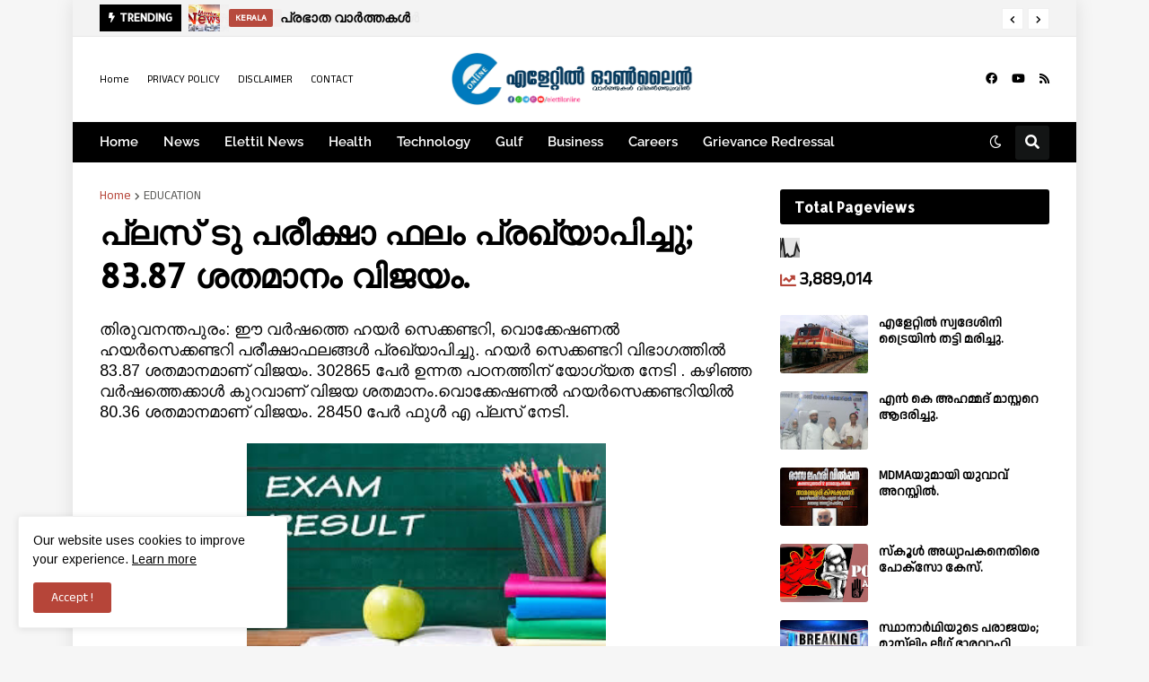

--- FILE ---
content_type: text/html; charset=UTF-8
request_url: https://www.elettilonline.com/b/stats?style=BLACK_TRANSPARENT&timeRange=ALL_TIME&token=APq4FmAaFt0czvCmKHUFzLxocMBpJE-6h2MMYc8IWemKm0MgYLTrHss43n1WNCUqSJbhie7FTl9RDdWfHkpx5R5khv7fb0pTtg
body_size: 23
content:
{"total":3889014,"sparklineOptions":{"backgroundColor":{"fillOpacity":0.1,"fill":"#000000"},"series":[{"areaOpacity":0.3,"color":"#202020"}]},"sparklineData":[[0,53],[1,100],[2,28],[3,39],[4,25],[5,32],[6,35],[7,77],[8,53],[9,45],[10,37],[11,42],[12,36],[13,36],[14,37],[15,35],[16,33],[17,33],[18,31],[19,20],[20,25],[21,19],[22,14],[23,41],[24,57],[25,38],[26,65],[27,19],[28,15],[29,1]],"nextTickMs":327272}